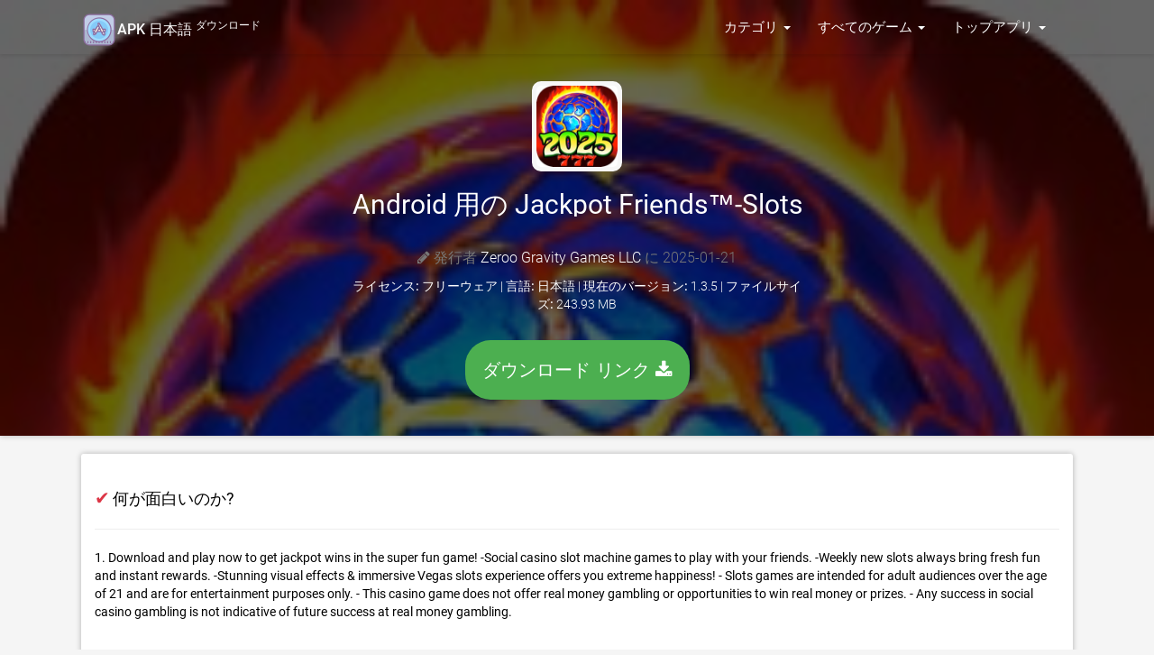

--- FILE ---
content_type: text/html; charset=UTF-8
request_url: https://androidapp.jp.net/apk/1668656321/jackpot-friends-slots-casino
body_size: 12448
content:
<!doctype html>
<html lang="ja">


    

<head>
    <meta charset="utf-8">
    <meta name="viewport" content="width=device-width">

    <title>Android 用の Jackpot Friends™-Slots Casino APK をダウンロード</title>
    
            <meta name="description" content="Android用Jackpot Friends™-Slots Casino をダウンロード。このAPKはすべてのAndroidデバイスで動作します。 最新バージョン 2026" />
            <meta name="keywords" content="Jackpot Friends™-Slots Casino, Jackpot Friends™-Slots Casino for Pc, Jackpot Friends™-Slots Casino android, ダウンロード  Jackpot Friends™-Slots Casino ダウンロード, Jackpot Friends™-Slots Casino app, Jackpot Friends™-Slots Casino" />
            <meta property="og:site_name" content="無料ダウンロード"/>
            <meta property="og:type" content="article"/>
            <meta property="og:title" content="Android 用の Jackpot Friends™-Slots Casino APK をダウンロード"/>
            <meta property="og:description" content="Android用Jackpot Friends™-Slots Casino をダウンロード。このAPKはすべてのAndroidデバイスで動作します。"/>
            <meta property="og:image" content="https://is1-ssl.mzstatic.com/image/thumb/Purple221/v4/04/04/38/040438d5-bd18-7332-c929-0d56463af0bb/AppIcon-1x_U007emarketing-0-8-0-85-220-0.png/200x200bb.jpg">
            
            <link rel="canonical" href="https://androidapp.jp.net/apk/1668656321/jackpot-friends-slots-casino" /> 
        
                <!-- Markup -->
            <meta itemprop="name" content="Android 用の Jackpot Friends™-Slots Casino APK をダウンロード" />
            <meta itemprop="description" content="Android用Jackpot Friends™-Slots Casino をダウンロード。このAPKはすべてのAndroidデバイスで動作します。" />
            <meta itemprop="image" content="https://is1-ssl.mzstatic.com/image/thumb/Purple221/v4/04/04/38/040438d5-bd18-7332-c929-0d56463af0bb/AppIcon-1x_U007emarketing-0-8-0-85-220-0.png/200x200bb.jpg" />


     <!-- CSS and Scripts -->
             <!-- FancyBox -->
        <link rel="stylesheet" href="https://androidapp.jp.net/public/fancybox/source/jquery.fancybox.css?v=2.1.5" type="text/css" media="screen" />
    <link rel="stylesheet" href="https://cdnjs.cloudflare.com/ajax/libs/font-awesome/4.7.0/css/font-awesome.min.css">

<link href="https://androidapp.jp.net/public/material/css/style.css" rel="stylesheet">
<link rel="icon" type="image/png" href="https://androidapp.jp.net/public/favicon.ico">
<script src="https://ajax.googleapis.com/ajax/libs/jquery/1.12.4/jquery.min.js"></script>

<meta name="robots" content="index, follow">
<meta name="language" content="ja" />
 

<style>
    /* fallback */
@font-face {
  font-family: 'Material Icons';
  font-style: normal;
  font-weight: 400;
  src: url(https://fonts.gstatic.com/s/materialicons/v41/flUhRq6tzZclQEJ-Vdg-IuiaDsNc.woff2) format('woff2');
}

.material-icons {
  font-family: 'Material Icons';
  font-weight: normal;
  font-style: normal;
  font-size: 24px;
  line-height: 1;
  letter-spacing: normal;
  text-transform: none;
  display: inline-block;
  white-space: nowrap;
  word-wrap: normal;
  direction: ltr;
  -moz-font-feature-settings: 'liga';
  -moz-osx-font-smoothing: grayscale;
}
</style>

<style>
    /* cyrillic-ext */
@font-face {
  font-family: 'Roboto';
  font-style: normal;
  font-weight: 300;
  src: local('Roboto Light'), local('Roboto-Light'), url(https://fonts.gstatic.com/s/roboto/v18/KFOlCnqEu92Fr1MmSU5fCRc4EsA.woff2) format('woff2');
  unicode-range: U+0460-052F, U+1C80-1C88, U+20B4, U+2DE0-2DFF, U+A640-A69F, U+FE2E-FE2F;
}
/* cyrillic */
@font-face {
  font-family: 'Roboto';
  font-style: normal;
  font-weight: 300;
  src: local('Roboto Light'), local('Roboto-Light'), url(https://fonts.gstatic.com/s/roboto/v18/KFOlCnqEu92Fr1MmSU5fABc4EsA.woff2) format('woff2');
  unicode-range: U+0400-045F, U+0490-0491, U+04B0-04B1, U+2116;
}
/* greek-ext */
@font-face {
  font-family: 'Roboto';
  font-style: normal;
  font-weight: 300;
  src: local('Roboto Light'), local('Roboto-Light'), url(https://fonts.gstatic.com/s/roboto/v18/KFOlCnqEu92Fr1MmSU5fCBc4EsA.woff2) format('woff2');
  unicode-range: U+1F00-1FFF;
}
/* greek */
@font-face {
  font-family: 'Roboto';
  font-style: normal;
  font-weight: 300;
  src: local('Roboto Light'), local('Roboto-Light'), url(https://fonts.gstatic.com/s/roboto/v18/KFOlCnqEu92Fr1MmSU5fBxc4EsA.woff2) format('woff2');
  unicode-range: U+0370-03FF;
}
/* vietnamese */
@font-face {
  font-family: 'Roboto';
  font-style: normal;
  font-weight: 300;
  src: local('Roboto Light'), local('Roboto-Light'), url(https://fonts.gstatic.com/s/roboto/v18/KFOlCnqEu92Fr1MmSU5fCxc4EsA.woff2) format('woff2');
  unicode-range: U+0102-0103, U+0110-0111, U+1EA0-1EF9, U+20AB;
}
/* latin-ext */
@font-face {
  font-family: 'Roboto';
  font-style: normal;
  font-weight: 300;
  src: local('Roboto Light'), local('Roboto-Light'), url(https://fonts.gstatic.com/s/roboto/v18/KFOlCnqEu92Fr1MmSU5fChc4EsA.woff2) format('woff2');
  unicode-range: U+0100-024F, U+0259, U+1E00-1EFF, U+2020, U+20A0-20AB, U+20AD-20CF, U+2113, U+2C60-2C7F, U+A720-A7FF;
}
/* latin */
@font-face {
  font-family: 'Roboto';
  font-style: normal;
  font-weight: 300;
  src: local('Roboto Light'), local('Roboto-Light'), url(https://fonts.gstatic.com/s/roboto/v18/KFOlCnqEu92Fr1MmSU5fBBc4.woff2) format('woff2');
  unicode-range: U+0000-00FF, U+0131, U+0152-0153, U+02BB-02BC, U+02C6, U+02DA, U+02DC, U+2000-206F, U+2074, U+20AC, U+2122, U+2191, U+2193, U+2212, U+2215, U+FEFF, U+FFFD;
}
/* cyrillic-ext */
@font-face {
  font-family: 'Roboto';
  font-style: normal;
  font-weight: 400;
  src: local('Roboto'), local('Roboto-Regular'), url(https://fonts.gstatic.com/s/roboto/v18/KFOmCnqEu92Fr1Mu72xKOzY.woff2) format('woff2');
  unicode-range: U+0460-052F, U+1C80-1C88, U+20B4, U+2DE0-2DFF, U+A640-A69F, U+FE2E-FE2F;
}
/* cyrillic */
@font-face {
  font-family: 'Roboto';
  font-style: normal;
  font-weight: 400;
  src: local('Roboto'), local('Roboto-Regular'), url(https://fonts.gstatic.com/s/roboto/v18/KFOmCnqEu92Fr1Mu5mxKOzY.woff2) format('woff2');
  unicode-range: U+0400-045F, U+0490-0491, U+04B0-04B1, U+2116;
}
/* greek-ext */
@font-face {
  font-family: 'Roboto';
  font-style: normal;
  font-weight: 400;
  src: local('Roboto'), local('Roboto-Regular'), url(https://fonts.gstatic.com/s/roboto/v18/KFOmCnqEu92Fr1Mu7mxKOzY.woff2) format('woff2');
  unicode-range: U+1F00-1FFF;
}
/* greek */
@font-face {
  font-family: 'Roboto';
  font-style: normal;
  font-weight: 400;
  src: local('Roboto'), local('Roboto-Regular'), url(https://fonts.gstatic.com/s/roboto/v18/KFOmCnqEu92Fr1Mu4WxKOzY.woff2) format('woff2');
  unicode-range: U+0370-03FF;
}
/* vietnamese */
@font-face {
  font-family: 'Roboto';
  font-style: normal;
  font-weight: 400;
  src: local('Roboto'), local('Roboto-Regular'), url(https://fonts.gstatic.com/s/roboto/v18/KFOmCnqEu92Fr1Mu7WxKOzY.woff2) format('woff2');
  unicode-range: U+0102-0103, U+0110-0111, U+1EA0-1EF9, U+20AB;
}
/* latin-ext */
@font-face {
  font-family: 'Roboto';
  font-style: normal;
  font-weight: 400;
  src: local('Roboto'), local('Roboto-Regular'), url(https://fonts.gstatic.com/s/roboto/v18/KFOmCnqEu92Fr1Mu7GxKOzY.woff2) format('woff2');
  unicode-range: U+0100-024F, U+0259, U+1E00-1EFF, U+2020, U+20A0-20AB, U+20AD-20CF, U+2113, U+2C60-2C7F, U+A720-A7FF;
}
/* latin */
@font-face {
  font-family: 'Roboto';
  font-style: normal;
  font-weight: 400;
  src: local('Roboto'), local('Roboto-Regular'), url(https://fonts.gstatic.com/s/roboto/v18/KFOmCnqEu92Fr1Mu4mxK.woff2) format('woff2');
  unicode-range: U+0000-00FF, U+0131, U+0152-0153, U+02BB-02BC, U+02C6, U+02DA, U+02DC, U+2000-206F, U+2074, U+20AC, U+2122, U+2191, U+2193, U+2212, U+2215, U+FEFF, U+FFFD;
}
/* cyrillic-ext */
@font-face {
  font-family: 'Roboto';
  font-style: normal;
  font-weight: 500;
  src: local('Roboto Medium'), local('Roboto-Medium'), url(https://fonts.gstatic.com/s/roboto/v18/KFOlCnqEu92Fr1MmEU9fCRc4EsA.woff2) format('woff2');
  unicode-range: U+0460-052F, U+1C80-1C88, U+20B4, U+2DE0-2DFF, U+A640-A69F, U+FE2E-FE2F;
}
/* cyrillic */
@font-face {
  font-family: 'Roboto';
  font-style: normal;
  font-weight: 500;
  src: local('Roboto Medium'), local('Roboto-Medium'), url(https://fonts.gstatic.com/s/roboto/v18/KFOlCnqEu92Fr1MmEU9fABc4EsA.woff2) format('woff2');
  unicode-range: U+0400-045F, U+0490-0491, U+04B0-04B1, U+2116;
}
/* greek-ext */
@font-face {
  font-family: 'Roboto';
  font-style: normal;
  font-weight: 500;
  src: local('Roboto Medium'), local('Roboto-Medium'), url(https://fonts.gstatic.com/s/roboto/v18/KFOlCnqEu92Fr1MmEU9fCBc4EsA.woff2) format('woff2');
  unicode-range: U+1F00-1FFF;
}
/* greek */
@font-face {
  font-family: 'Roboto';
  font-style: normal;
  font-weight: 500;
  src: local('Roboto Medium'), local('Roboto-Medium'), url(https://fonts.gstatic.com/s/roboto/v18/KFOlCnqEu92Fr1MmEU9fBxc4EsA.woff2) format('woff2');
  unicode-range: U+0370-03FF;
}
/* vietnamese */
@font-face {
  font-family: 'Roboto';
  font-style: normal;
  font-weight: 500;
  src: local('Roboto Medium'), local('Roboto-Medium'), url(https://fonts.gstatic.com/s/roboto/v18/KFOlCnqEu92Fr1MmEU9fCxc4EsA.woff2) format('woff2');
  unicode-range: U+0102-0103, U+0110-0111, U+1EA0-1EF9, U+20AB;
}
/* latin-ext */
@font-face {
  font-family: 'Roboto';
  font-style: normal;
  font-weight: 500;
  src: local('Roboto Medium'), local('Roboto-Medium'), url(https://fonts.gstatic.com/s/roboto/v18/KFOlCnqEu92Fr1MmEU9fChc4EsA.woff2) format('woff2');
  unicode-range: U+0100-024F, U+0259, U+1E00-1EFF, U+2020, U+20A0-20AB, U+20AD-20CF, U+2113, U+2C60-2C7F, U+A720-A7FF;
}
/* latin */
@font-face {
  font-family: 'Roboto';
  font-style: normal;
  font-weight: 500;
  src: local('Roboto Medium'), local('Roboto-Medium'), url(https://fonts.gstatic.com/s/roboto/v18/KFOlCnqEu92Fr1MmEU9fBBc4.woff2) format('woff2');
  unicode-range: U+0000-00FF, U+0131, U+0152-0153, U+02BB-02BC, U+02C6, U+02DA, U+02DC, U+2000-206F, U+2074, U+20AC, U+2122, U+2191, U+2193, U+2212, U+2215, U+FEFF, U+FFFD;
}

</style>
</head>
<body>


    <div class="headpage" style="background-image:url(
                           https://is1-ssl.mzstatic.com/image/thumb/Purple221/v4/04/04/38/040438d5-bd18-7332-c929-0d56463af0bb/AppIcon-1x_U007emarketing-0-8-0-85-220-0.png/200x200bb.jpg);">
           <div class="headpageoverlay"><font color="white">
            <div class="navbar navbar-default-app" role="navigation">
    <div class="container">
        <div class="navbar-header">
            <button type="button" class="navbar-toggle" data-toggle="collapse" data-target=".navbar-collapse">
                <span class="sr-only">Toggle navigation</span>
                <span class="icon-bar"></span>
                <span class="icon-bar"></span>
                <span class="icon-bar"></span>
            </button>
            <div class="navbar-brand">
                <a href="https://androidapp.jp.net"> <img src="[data-uri]"><strong><font color="white" size="3">APK 日本語 <sup>ダウンロード</sup></font></strong></a>
            </div>
        </div>
        <div class="navbar-collapse collapse navbar-responsive-collapse navbar-right">


            <ul class="nav navbar-nav">

                <li class="dropdown">
                    <a href="#" data-target="#" class="dropdown-toggle" data-toggle="dropdown">カテゴリ <b class="caret"></b></a>
                    <ul class="dropdown-menu">
                        <div class="drop-row">
                            <li><a href="https://androidapp.jp.net/category/6018/本">本 </a></li>
                            <li><a href="https://androidapp.jp.net/category/6000/ビジネス">ビジネス</a></li>
                            <li><a href="https://androidapp.jp.net/category/6022/カタログ">カタログ</a></li>
                            <li><a href="https://androidapp.jp.net/category/6017/教育">教育</a></li>
                            <li><a href="https://androidapp.jp.net/category/6016/エンターテイメント">エンターテイメント</a></li>
                            <li><a href="https://androidapp.jp.net/category/6015/ファイナンス">ファイナンス</a></li>
                            <li><a href="https://androidapp.jp.net/category/6023/食べ物-飲み物">食べ物/飲み物</a></li>
                            <li><a href="https://androidapp.jp.net/category/6014/ゲーム">ゲーム</a></li>
                            <li><a href="https://androidapp.jp.net/category/6013/健康-フィットネス">健康/フィットネス</a></li>
                            <li><a href="https://androidapp.jp.net/category/6012/ライフスタイル">ライフスタイル</a></li>
                            <li><a href="https://androidapp.jp.net/category/6020/医療">医療</a></li>
                            <li><a href="https://androidapp.jp.net/category/6011/音楽">音楽</a></li>

                        </div><div class="drop-row">

                            <li><a href="https://androidapp.jp.net/category/6010/ナビゲーション">ナビゲーション</a></li>
                            <li><a href="https://androidapp.jp.net/category/6009/ニュース">ニュース</a></li>
                            <li><a href="https://androidapp.jp.net/category/6021/newsstand">Newsstand</a></li>
                            <li><a href="https://androidapp.jp.net/category/6008/写真-ビデオ">写真/ビデオ</a></li>
                            <li><a href="https://androidapp.jp.net/category/6007/生産性">生産性</a></li>
                            <li><a href="https://androidapp.jp.net/category/6006/参照">参照</a></li>
                            <li><a href="https://androidapp.jp.net/category/6024/ショッピング">ショッピング</a></li>
                            <li><a href="https://androidapp.jp.net/category/6005/ソーシャルネットワーク">ソーシャルネットワーク</a></li>
                            <li><a href="https://androidapp.jp.net/category/6004/スポーツ">スポーツ</a></li>
                            <li><a href="https://androidapp.jp.net/category/6003/旅行中">旅行中</a></li>
                            <li><a href="https://androidapp.jp.net/category/6002/ユーティリティ">ユーティリティ</a></li>
                            <li><a href="https://androidapp.jp.net/category/6001/天気">天気</a></li>

                        </div>
                    </ul>
                </li>


               <li class="dropdown">
                    <a href="#" data-target="#" class="dropdown-toggle" data-toggle="dropdown">すべてのゲーム <b class="caret"></b></a>
                    <ul class="dropdown-menu">
                        <div class="drop-row">

                            <li><a href="https://androidapp.jp.net/games/6014/すべてのゲーム"> すべてのゲーム </a></li>
                            <li><a href="https://androidapp.jp.net/games/7001/アクション">アクション</a></li>
                            <li><a href="https://androidapp.jp.net/games/7002/冒険">冒険</a></li>
                            <li><a href="https://androidapp.jp.net/games/7003/アーケード">アーケード</a></li>
                            <li><a href="https://androidapp.jp.net/games/7004/掲示板">掲示板</a></li>
                            <li><a href="https://androidapp.jp.net/games/7005/カード">カード</a></li>
                            <li><a href="https://androidapp.jp.net/games/7006/カジノ">カジノ</a></li>
                            <li><a href="https://androidapp.jp.net/games/7009/家族">家族</a></li>
                            <li><a href="https://androidapp.jp.net/games/7010/キッズ">キッズ</a></li>
                        </div><div class="drop-row">
                            <li><a href="https://androidapp.jp.net/games/7011/音楽">音楽</a></li>
                            <li><a href="https://androidapp.jp.net/games/7012/パズル">パズル</a></li>
                            <li><a href="https://androidapp.jp.net/games/7013/レーシング">レーシング</a></li>
                            <li><a href="https://androidapp.jp.net/games/7014/ロールプレイング">ロールプレイング</a></li>
                            <li><a href="https://androidapp.jp.net/games/7015/シミュレーション">シミュレーション</a></li>
                            <li><a href="https://androidapp.jp.net/games/7016/スポーツ">スポーツ</a></li>
                            <li><a href="https://androidapp.jp.net/games/7017/戦略">戦略</a></li>
                            <li><a href="https://androidapp.jp.net/games/7018/triva">Triva</a></li>
                            <li><a href="https://androidapp.jp.net/games/7019/単語">単語</a></li>
                        </div>
                    </ul>
                </li>


                <li class="dropdown">
                    <a href="#" data-target="#" class="dropdown-toggle" data-toggle="dropdown">トップアプリ <b class="caret"></b></a>
                    <ul class="dropdown-menu">
                        <div class="drop-row">
            <li><a href="https://androidapp.jp.net/top-free-apps">トップ無料アプリ</a></li>
            <li><a href="https://androidapp.jp.net/top-paid-apps">人気の有償アプリのトップ</a></li>
            <li><a href="https://androidapp.jp.net/top-grossing-apps">Top Grossing Apps</a></li>
            <li><a href="https://androidapp.jp.net/new-apps">新しいアプリ</a></li>
            <li><a href="https://androidapp.jp.net/new-free-apps">新しい無料アプリ</a></li>
            <li><a href="https://androidapp.jp.net/new-paid-apps">新しい有料アプリ</a></li>
            <li><a href="https://androidapp.jp.net/discover/streaming">Streaming アプリ</a></li>
            <li><a href="https://androidapp.jp.net/discover/TV">Tv アプリ</a></li>

            </div><div class="drop-row">
            <li><a href="https://androidapp.jp.net/discover/VPN">VPN アプリ</a></li>
            <li><a href="https://androidapp.jp.net/discover/IPTV">IPTV アプリ</a></li>
            <li><a href="https://androidapp.jp.net/discover/movies">Movies アプリ</a></li>
            <li><a href="https://androidapp.jp.net/discover/job">Job アプリ</a></li>
            <li><a href="https://androidapp.jp.net/discover/editor">Editing アプリ</a></li>
            <li><a href="https://androidapp.jp.net/discover/crypto">Crypto アプリ</a></li>
            <li><a href="https://androidapp.jp.net/discover/kodi">Kodi Tv アプリ</a></li>
            <li><a href="https://androidapp.jp.net/discover/Video-Editor">Video Editors</a></li>
                        </div>
                    </ul>
                </li>

            </ul>


        </div>
        <!--/.nav-collapse -->
    </div>
</div>            <div class="container">
                <div class="headpageimage">
                </div>
                <div class="headpageinfo" style="text-align: center;">
                    <img data-src="https://is1-ssl.mzstatic.com/image/thumb/Purple221/v4/04/04/38/040438d5-bd18-7332-c929-0d56463af0bb/AppIcon-1x_U007emarketing-0-8-0-85-220-0.png/200x200bb.jpg" src="https://androidapp.jp.net/public/images/loading.svg" alt="Jackpot Friends™-Slots Casino" style="padding: 5px;background: #f7f7f7;border-radius: 10px;" height="100px" width="100px">
                    <br/><br/>

                    <h1 class="product-title">Android 用の Jackpot Friends™-Slots Casino</h1>


                    <br>
                    <ul style="list-style:none;padding: 0px;">
                    <p class="product-stock"><span class="fa fa-pencil"></span>
                                        発行者  <a href="http://zeroogravitygames.com/" target="_blank" rel="nofollow" style="color:#fff;">Zeroo Gravity Games LLC</a>
                     に 2025-01-21</p>

                    <li><b>ライセンス: </b> フリーウェア | <b>言語:</b> 日本語 | <b>現在のバージョン:</b> 1.3.5 | <b>ファイルサイズ:</b> 243.93 MB </li>
                    <br>
                        
                    <a href="https://androidapp.jp.net/download/1668656321" rel="nofollow noopener" style="color:#fff;" class="btn btn-green-glow">ダウンロード リンク <span class="fa fa-download mr-1"></span></a>

                        <br/><br/>
                    </ul>
                </div>

        </div></div></font></div></div>
        <br/>


               <div class="container">
                    <div class="postmain">
                        <br/>


            <!-- if. app_summary available--> 
                                    <span style="color: #dc3545;font-size:20px;">&#10004;</span> <b style="color: #000;font-size:18px;font-weight:400"> 何が面白いのか?</b> 
                    <hr>
                    <div class="postscreens">
                    <p style='color: #000;font-weight:400'>1. Download and play now to get jackpot wins in the super fun game! -Social casino slot machine games to play with your friends. -Weekly new slots always bring fresh fun and instant rewards. -Stunning visual effects & immersive Vegas slots experience offers you extreme happiness! - Slots games are intended for adult audiences over the age of 21 and are for entertainment purposes only. - This casino game does not offer real money gambling or opportunities to win real money or prizes. - Any success in social casino gambling is not indicative of future success at real money gambling.</p>                    </div>
                    <br/><br/>
                

                    <!-- start .postmain -->

                        <div class="postmaintitle" style="margin-bottom:5px;">
                            <h2><span class="fa fa-android mr-1"></span>Jackpot Friends™-Slots Casino APK をダウンロード </h2>
                        </div>

<div class="postscreens">
<div class="table-responsive">
                    <table class="table table-hover"><tbody><tr>
                    <a class="fancybox" rel="group" href="https://is1-ssl.mzstatic.com/image/thumb/PurpleSource211/v4/38/5c/7f/385c7fbd-8ac5-6f81-cf06-4a7901fd81af/1df387ba-1fd8-45e1-8190-d5ddcce39429_1242-2208-A.png/392x696bb.png"><img data-src="https://is1-ssl.mzstatic.com/image/thumb/PurpleSource211/v4/38/5c/7f/385c7fbd-8ac5-6f81-cf06-4a7901fd81af/1df387ba-1fd8-45e1-8190-d5ddcce39429_1242-2208-A.png/392x696bb.png" alt="アンドロイド用の Jackpot Friends™-Slots Casino をダウンロード" height="100px" width="100px"></a> &nbsp;<a class="fancybox" rel="group" href="https://is1-ssl.mzstatic.com/image/thumb/PurpleSource211/v4/81/12/0e/81120e6a-78fe-7787-a4ab-dad4fdedafcd/b79b15b4-0bcc-4aec-81cd-47c0d74855d4_1242-2208-B.png/392x696bb.png"><img data-src="https://is1-ssl.mzstatic.com/image/thumb/PurpleSource211/v4/81/12/0e/81120e6a-78fe-7787-a4ab-dad4fdedafcd/b79b15b4-0bcc-4aec-81cd-47c0d74855d4_1242-2208-B.png/392x696bb.png" alt="アンドロイド用の Jackpot Friends™-Slots Casino をダウンロード" height="100px" width="100px"></a> &nbsp;<a class="fancybox" rel="group" href="https://is1-ssl.mzstatic.com/image/thumb/PurpleSource211/v4/51/22/30/512230b8-dbf3-35a5-25a7-fa615d5ccda3/45ff0f67-d3ba-4894-b322-1ee80a80d28a_1242-2208-C.png/392x696bb.png"><img data-src="https://is1-ssl.mzstatic.com/image/thumb/PurpleSource211/v4/51/22/30/512230b8-dbf3-35a5-25a7-fa615d5ccda3/45ff0f67-d3ba-4894-b322-1ee80a80d28a_1242-2208-C.png/392x696bb.png" alt="アンドロイド用の Jackpot Friends™-Slots Casino をダウンロード" height="100px" width="100px"></a> &nbsp;<a class="fancybox" rel="group" href="https://is1-ssl.mzstatic.com/image/thumb/PurpleSource221/v4/70/82/00/7082003f-ca3f-1821-c6b8-0fbe6c044425/589e86dc-cea5-47c0-b86e-f82d23cd1cba_1242-2208-7.png/392x696bb.png"><img data-src="https://is1-ssl.mzstatic.com/image/thumb/PurpleSource221/v4/70/82/00/7082003f-ca3f-1821-c6b8-0fbe6c044425/589e86dc-cea5-47c0-b86e-f82d23cd1cba_1242-2208-7.png/392x696bb.png" alt="アンドロイド用の Jackpot Friends™-Slots Casino をダウンロード" height="100px" width="100px"></a> &nbsp;<a class="fancybox" rel="group" href="https://is1-ssl.mzstatic.com/image/thumb/PurpleSource211/v4/09/72/b6/0972b685-13b9-bed5-f9f0-7008fb902cfe/d7e90011-9c51-4244-a32e-9fe3076ceb70_1242-2208-6.png/392x696bb.png"><img data-src="https://is1-ssl.mzstatic.com/image/thumb/PurpleSource211/v4/09/72/b6/0972b685-13b9-bed5-f9f0-7008fb902cfe/d7e90011-9c51-4244-a32e-9fe3076ceb70_1242-2208-6.png/392x696bb.png" alt="アンドロイド用の Jackpot Friends™-Slots Casino をダウンロード" height="100px" width="100px"></a> &nbsp;<a class="fancybox" rel="group" href="https://is1-ssl.mzstatic.com/image/thumb/PurpleSource221/v4/28/8d/da/288ddaba-62f2-91d2-c9f2-180d337bec2f/1c6b40d3-8311-4de6-939e-95e98e8bfa69_1242-2208-8.png/392x696bb.png"><img data-src="https://is1-ssl.mzstatic.com/image/thumb/PurpleSource221/v4/28/8d/da/288ddaba-62f2-91d2-c9f2-180d337bec2f/1c6b40d3-8311-4de6-939e-95e98e8bfa69_1242-2208-8.png/392x696bb.png" alt="アンドロイド用の Jackpot Friends™-Slots Casino をダウンロード" height="100px" width="100px"></a> &nbsp;<a class="fancybox" rel="group" href="https://is1-ssl.mzstatic.com/image/thumb/PurpleSource221/v4/4a/e2/dc/4ae2dc80-dcdd-386b-4c3e-e215143b077e/41339a7a-540e-4a8b-87f1-8f24f0d16f6e_1242-2208-5.png/392x696bb.png"><img data-src="https://is1-ssl.mzstatic.com/image/thumb/PurpleSource221/v4/4a/e2/dc/4ae2dc80-dcdd-386b-4c3e-e215143b077e/41339a7a-540e-4a8b-87f1-8f24f0d16f6e_1242-2208-5.png/392x696bb.png" alt="アンドロイド用の Jackpot Friends™-Slots Casino をダウンロード" height="100px" width="100px"></a> &nbsp;<a class="fancybox" rel="group" href="https://is1-ssl.mzstatic.com/image/thumb/PurpleSource221/v4/96/26/a3/9626a345-0e3a-0103-c978-8fcd3aa25d19/bf51c389-85f5-4637-a920-882ffa019f77_1242-2208-4.png/392x696bb.png"><img data-src="https://is1-ssl.mzstatic.com/image/thumb/PurpleSource221/v4/96/26/a3/9626a345-0e3a-0103-c978-8fcd3aa25d19/bf51c389-85f5-4637-a920-882ffa019f77_1242-2208-4.png/392x696bb.png" alt="アンドロイド用の Jackpot Friends™-Slots Casino をダウンロード" height="100px" width="100px"></a> &nbsp;<a class="fancybox" rel="group" href="https://is1-ssl.mzstatic.com/image/thumb/PurpleSource211/v4/98/22/7d/98227d2b-40ce-c3fa-8d86-3096ddeeaf3c/a732c127-c042-4dff-a8f7-7696e32f9d47_1242-2208-9.png/392x696bb.png"><img data-src="https://is1-ssl.mzstatic.com/image/thumb/PurpleSource211/v4/98/22/7d/98227d2b-40ce-c3fa-8d86-3096ddeeaf3c/a732c127-c042-4dff-a8f7-7696e32f9d47_1242-2208-9.png/392x696bb.png" alt="アンドロイド用の Jackpot Friends™-Slots Casino をダウンロード" height="100px" width="100px"></a> &nbsp;                    </tr></tbody></table>
                        </div>
                        <br/><br/>
</div>
<br/>

                        <div class="postmaindescr">
<p> ダウンロード  Jackpot Friends™-Slots Casino わずか4ステップでapk: &#8626;</p><br/>

<h4>ステップ 1: ダウンロード Jackpot Friends™-Slots Casino デバイスに</h4> 
<p>下記のダウンロードミラーを使用して、今すぐこれを行うことができます。 その<u> <b> 99％の動作保証</u> </b>。 ファイルをコンピュータにダウンロードする場合は、必ずそれをあなたのAndroidデバイスに移動してください &nbsp;</p>
<br/>

<h4>ステップ2：あなたのデバイス上でサードパーティのアプリを許可する。</h4>   
<p>をインストールする Jackpot Friends™-Slots Casino, サードパーティのアプリが現在インストールソースとして有効になっていることを確認する必要があります。 [<b>メニュー]> [設定]> [セキュリティ]> [</b>]をクリックし、[<b>不明なソース</b>]をオンにして、Google Playストア以外のソースからアプリをインストールできるようにします。<br></p><br/>

<h4>ステップ3：ファイルマネージャに移動する</h4>   
<p>あなたは今見つける必要があるでしょう Jackpot Friends™-Slots Casino ダウンロードしたファイル. <br> 

あなたがいったん見つけたら、 Jackpot Friends™-Slots Casino ファイルをクリックしてクリックすると、通常のインストールプロセスが開始されます。 何かを求められたら、<b> [はい] </b>をタップします。 ただし、画面上のすべてのプロンプトを必ず読んでください。. </p> <br/>

<h4>ステップ4：お楽しみください。 </h4>  
<p>Jackpot Friends™-Slots Casino があなたの携帯にインストールされました。 楽しむ！</p><br/>

<h4><u>ダウンロードソース</u></h4> 

<a href="https://m.apkpure.com/jp/search?q=Jackpot Friends™-Slots Casino" target="_blank" rel="nofollow noopener">ダウンロードリンク 1 &#8626;</a>


                    </div>
                    <br/><br/>
                    <!-- end .install app -->
                    <!-- end . itunes code -->


                        <div class="postmaintitle" style="margin-bottom:5px;">
                            <h3><span class="fa fa-info mr-1"></span> 新着情報 Jackpot Friends™-Slots Casino v1.3.5</h3>
                        </div>
                        <div class="postmaindescr">

                            <br/>
                            <ul>
                    <li><b>発売日:</b> 2025-01-21</li>
                    <li><b>現在のバージョン:</b> 1.3.5</li>
                    <li><b>ファイルサイズ:</b> 243.93 MB</li>
                                         <li><b>開発者:</b> <a href="http://zeroogravitygames.com/" target="_blank" rel="nofollow">Zeroo Gravity Games LLC</a></li>
                                        <li><b>互換性:</b> iOSが必要です 11.0 以降 or Android KitKat 4.4, Lollipop 5.0, Marshmallow 6.0, Nougat 7.0, Oreo 8.0, Android P 9.0 or later </li>

                            </ul>
                            <br/>

                            <p>&quot;幸運の連鎖を続けたい？
ジャックポットの喜びを味わいたい？
今すぐ「Jackpot Friends」で新しいゲームをプレイして、高額のジャックポットを獲得しよう！

毎日スピンして楽しもう！
スピンして勝利すれば、ラッキースピンでジャックポットを当てるチャンスも！
話題のスロットゲームでベガススタイルを楽しもう！

「JACKPOT FRIENDS」は誰でも楽しめるクリエイティブなスロットゲームです！まずは2,000,000コインをゲットしよう！驚きのジャックポットを獲得して、最高のラスベガスの体験を楽しもう。クラシックスロットとクリエイティブスロットの豊富なコレクションが用意されています。素晴らしいグラフィックのスロットゲームは毎週更新され、面白いミニゲームもあります！

友達と大当たり

「Jackpot Friends」では、勝利の興奮を味わうだけでなく、友達と協力してタスクをクリアし、勝利の喜びを分かち合うこともできます！楽しいカジノのスロットゲームプレイ、レスピン＆リンクなどの楽しい機能、その他さまざまな機能が待っています！150台以上の本格的なスロットマシンで大勝ちできる手軽で楽しいスロットゲームです。

さあ、今すぐ「Jackpot Friends」を遊んでみよう！あなたなら勝者の頂点に立てます！今すぐダウンロードして、ジャックポットを当てよう

きっと気に入る驚きの機能
-友達と一緒に遊べるソーシャルカジノスロットマシンゲーム。
-勝利が数倍になる無限のメガ勝利で圧倒的なボーナスを獲得!
-デイリーボーナス：毎日の受信箱ボーナス、毎日のログイン報酬、レベルアップギフト、スピンマルチプライヤー
-毎週新しいスロットが登場する飽きのこない楽しさ。報酬はすぐに入手できます。
-素晴らしいビジュアルエフェクトと没入感あふれるラスベガスのスロット体験で最高のジャックポットゲームを楽しもう！

免責事項
- スロットゲームは21歳以上の大人向けゲームであり、エンターテイメントのみを目的としています。
- このカジノゲームは、リアルマネーギャンブルや賞金獲得の機会を提供するものではありません。
- ソーシャルカジノギャンブルでの成功は、リアルマネーギャンブルでの将来の成功を保証するものではありません。

Jackpot Friends Slotsについて、ご不明な点がありますか？
ゲーム設定の「お問い合わせ」からお気軽にお問い合わせください。&quot;</p>
                        </div>
                     
                    <br/><br/>
                    <!-- end .description  -->

                    <!-- start .customer reviews  -->


                                       

                    <!-- end .customerreviews -->
                <!-- end .postmain -->
                </div></div>
                <!-- .post-sidebar -->
        

    <div class="container">
        <div class="postmain">

            <div class="postmaintitle">
            <h3 style="text-align: center;">のようなアプリ -  Jackpot Friends™-Slots Casino</h3>
            </div>

                    <div class="table-responsive">
                    <table class="table table-hover"><tbody><tr>
                    <ul class="side-itemlist" style="margin: 0 auto;
                     width: 100px;">
                                                                                        <td>
                            <li class="side-itemlist">
                                
                                <a href="https://androidapp.jp.net/apk/1179915619/どうぶつの森-ポケットキャンプ">
                                <div class="side-thumb"><img data-src="https://is1-ssl.mzstatic.com/image/thumb/Purple211/v4/42/ac/54/42ac540f-0e6d-fd3b-f215-d280387f1077/AppIcon-1x_U007emarketing-0-7-0-85-220-0.png/200x200bb.jpg" src="https://androidapp.jp.net/public/images/loading.svg" style="padding: 5px;background: #f7f7f7;border-radius: 10px;" height="100px" width="100px"> 
                                </div>
                                <div class="info"><p>どうぶつの森 ポケットキャンプ</p></div></a>
                                <div class="starbox"><span class="stars">4.55639</span></div>
                            </li><br/>
                        </td>
                                                            <td>
                            <li class="side-itemlist">
                                
                                <a href="https://androidapp.jp.net/apk/940320341/プロ野球スピリッツａ">
                                <div class="side-thumb"><img data-src="https://is1-ssl.mzstatic.com/image/thumb/Purple211/v4/8d/59/53/8d5953b1-6cbb-bac7-9774-5f0c18071e92/AppIcon-0-0-1x_U007epad-0-11-0-85-220.png/200x200bb.jpg" src="https://androidapp.jp.net/public/images/loading.svg" style="padding: 5px;background: #f7f7f7;border-radius: 10px;" height="100px" width="100px"> 
                                </div>
                                <div class="info"><p>プロ野球スピリッツＡ</p></div></a>
                                <div class="starbox"><span class="stars">4.5788</span></div>
                            </li><br/>
                        </td>
                                                            <td>
                            <li class="side-itemlist">
                                
                                <a href="https://androidapp.jp.net/apk/658511662/モンスターストライク">
                                <div class="side-thumb"><img data-src="https://is1-ssl.mzstatic.com/image/thumb/Purple221/v4/f4/d6/5d/f4d65dcf-bc02-d323-e4ae-421ee9e7e97b/AppIcon-0-0-1x_U007emarketing-0-9-0-85-220.png/200x200bb.jpg" src="https://androidapp.jp.net/public/images/loading.svg" style="padding: 5px;background: #f7f7f7;border-radius: 10px;" height="100px" width="100px"> 
                                </div>
                                <div class="info"><p>モンスターストライク</p></div></a>
                                <div class="starbox"><span class="stars">4.29585</span></div>
                            </li><br/>
                        </td>
                                                            <td>
                            <li class="side-itemlist">
                                
                                <a href="https://androidapp.jp.net/apk/1489932710/プロジェクトセカイ-カラフルステージ-feat-初音ミク">
                                <div class="side-thumb"><img data-src="https://is1-ssl.mzstatic.com/image/thumb/Purple211/v4/3b/d7/25/3bd7259d-19e3-93f5-53a7-a4fba6bc4471/AppIcon-1x_U007emarketing-0-8-0-85-220-0.png/200x200bb.jpg" src="https://androidapp.jp.net/public/images/loading.svg" style="padding: 5px;background: #f7f7f7;border-radius: 10px;" height="100px" width="100px"> 
                                </div>
                                <div class="info"><p>プロジェクトセカイ カラフルステージ！ feat. 初音ミク</p></div></a>
                                <div class="starbox"><span class="stars">4.74327</span></div>
                            </li><br/>
                        </td>
                                                            <td>
                            <li class="side-itemlist">
                                
                                <a href="https://androidapp.jp.net/apk/1322310031/one-piece-バウンティラッシュ-アクションゲーム">
                                <div class="side-thumb"><img data-src="https://is1-ssl.mzstatic.com/image/thumb/Purple221/v4/94/52/c2/9452c205-45c4-4860-d996-bbb18b7e5982/AppIcon-0-0-1x_U007emarketing-0-7-0-85-220.png/200x200bb.jpg" src="https://androidapp.jp.net/public/images/loading.svg" style="padding: 5px;background: #f7f7f7;border-radius: 10px;" height="100px" width="100px"> 
                                </div>
                                <div class="info"><p>ONE PIECE バウンティラッシュ - アクションゲーム</p></div></a>
                                <div class="starbox"><span class="stars">4.70523</span></div>
                            </li><br/>
                        </td>
                                                            <td>
                            <li class="side-itemlist">
                                
                                <a href="https://androidapp.jp.net/apk/6479970832/pokémon-tcg-pocket">
                                <div class="side-thumb"><img data-src="https://is1-ssl.mzstatic.com/image/thumb/Purple211/v4/79/e2/18/79e2188d-a067-b888-3768-638b38b4b37b/AppIcon-0-0-1x_U007emarketing-0-8-0-85-220.png/200x200bb.jpg" src="https://androidapp.jp.net/public/images/loading.svg" style="padding: 5px;background: #f7f7f7;border-radius: 10px;" height="100px" width="100px"> 
                                </div>
                                <div class="info"><p>Pokémon TCG Pocket</p></div></a>
                                <div class="starbox"><span class="stars">4.73529</span></div>
                            </li><br/>
                        </td>
                                                            <td>
                            <li class="side-itemlist">
                                
                                <a href="https://androidapp.jp.net/apk/824116884/one-piece-トレジャークルーズ">
                                <div class="side-thumb"><img data-src="https://is1-ssl.mzstatic.com/image/thumb/Purple211/v4/9a/ea/78/9aea786b-1625-6e02-9873-128156b2aa9e/AppIcon-1x_U007emarketing-0-8-0-0-85-220-0.png/200x200bb.jpg" src="https://androidapp.jp.net/public/images/loading.svg" style="padding: 5px;background: #f7f7f7;border-radius: 10px;" height="100px" width="100px"> 
                                </div>
                                <div class="info"><p>ONE PIECE トレジャークルーズ</p></div></a>
                                <div class="starbox"><span class="stars">4.6205</span></div>
                            </li><br/>
                        </td>
                                                            <td>
                            <li class="side-itemlist">
                                
                                <a href="https://androidapp.jp.net/apk/951627670/ドラゴンボールz-ドッカンバトル">
                                <div class="side-thumb"><img data-src="https://is1-ssl.mzstatic.com/image/thumb/Purple221/v4/4f/66/59/4f665922-35cd-f469-4a38-e219f0f77149/AppIcon-0-0-1x_U007emarketing-0-11-0-85-220.png/200x200bb.jpg" src="https://androidapp.jp.net/public/images/loading.svg" style="padding: 5px;background: #f7f7f7;border-radius: 10px;" height="100px" width="100px"> 
                                </div>
                                <div class="info"><p>ドラゴンボールZ ドッカンバトル</p></div></a>
                                <div class="starbox"><span class="stars">4.7104</span></div>
                            </li><br/>
                        </td>
                                                            <td>
                            <li class="side-itemlist">
                                
                                <a href="https://androidapp.jp.net/apk/1176027022/トゥーンブラスト">
                                <div class="side-thumb"><img data-src="https://is1-ssl.mzstatic.com/image/thumb/Purple211/v4/fc/2d/f1/fc2df192-20a9-c21d-0462-119d6774ee26/AppIcon-1x_U007emarketing-0-8-0-85-220-0.png/200x200bb.jpg" src="https://androidapp.jp.net/public/images/loading.svg" style="padding: 5px;background: #f7f7f7;border-radius: 10px;" height="100px" width="100px"> 
                                </div>
                                <div class="info"><p>トゥーンブラスト</p></div></a>
                                <div class="starbox"><span class="stars">4.44345</span></div>
                            </li><br/>
                        </td>
                                                            <td>
                            <li class="side-itemlist">
                                
                                <a href="https://androidapp.jp.net/apk/1229016807/ブロスタ">
                                <div class="side-thumb"><img data-src="https://is1-ssl.mzstatic.com/image/thumb/Purple221/v4/d9/ad/25/d9ad2502-53d4-85af-74ce-912cd51f098a/AppIcon-1x_U007emarketing-0-7-0-85-220-0.png/200x200bb.jpg" src="https://androidapp.jp.net/public/images/loading.svg" style="padding: 5px;background: #f7f7f7;border-radius: 10px;" height="100px" width="100px"> 
                                </div>
                                <div class="info"><p>ブロスタ</p></div></a>
                                <div class="starbox"><span class="stars">4.6256</span></div>
                            </li><br/>
                        </td>
                                                        </ul>
                                            </tr></tbody></table>
                    </div>


             <br/><br/><br/>

            <div class="postmaintitle">
            <h3 style="text-align: center;">Zeroo Gravity Games LLC によるアンドロイドアプリ</h3>
            </div>

                    <div class="table-responsive">
                    <table class="table table-hover"><tbody><tr>
                    <ul class="side-itemlist" style="margin: 0 auto;
                     width: 100px;">
                                                                                        <td>
                            <li class="side-itemlist">
                                <a href="https://androidapp.jp.net/apk/1668656321/jackpot-friends-slots-casino">
                                <div class="side-thumb"><img data-src="https://is1-ssl.mzstatic.com/image/thumb/Purple221/v4/04/04/38/040438d5-bd18-7332-c929-0d56463af0bb/AppIcon-1x_U007emarketing-0-8-0-85-220-0.png/200x200bb.jpg" src="https://androidapp.jp.net/public/images/loading.svg" style="padding: 5px;background: #f7f7f7;border-radius: 10px;" height="100px" width="100px"> 
                                </div>
                                    
                                <div class="info"><p>Jackpot Friends™-Slots Casino</p></div></a>
                                
                                <div class="starbox"><span class="stars">4.82339</span></div>
                            </li><br/>
                        </td>
                                                        </ul>
                        
                    </tr></tbody></table>
                    </div>
    </div></div>
<!-- end app page -->

<script type="text/javascript" src="https://androidapp.jp.net/public/js/bigstar-rating.js"></script>
<script type="text/javascript">
    jQuery(function() {
        jQuery('span.bigstars').bigstars();
    });
</script>
<script type="text/javascript" src="https://androidapp.jp.net/public/js/star-rating.js"></script>
<script type="text/javascript">
    jQuery(function() {
        jQuery('span.stars').stars();
    });
</script>
<script type="text/javascript">
    $(document).ready(function() {
        $(".fancybox").fancybox();
    });
</script>
<script type="text/javascript" src="https://androidapp.jp.net/public/fancybox/lib/jquery.mousewheel-3.0.6.pack.js"></script>
<script type="text/javascript" src="https://androidapp.jp.net/public/fancybox/source/jquery.fancybox.pack.js?v=2.1.5"></script>
<script src="https://androidapp.jp.net/public/js/imglazyload.js"></script>
<script>
    //lazy loading
    $('.container img').imgLazyLoad({
        // jquery selector or JS object
        container: window,
        // jQuery animations: fadeIn, show, slideDown
        effect: 'fadeIn',
        // animation speed
        speed: 600,
        // animation delay
        delay: 400,
        // callback function
        callback: function(){}
    });
</script><!---footer scripts end -->
<!-- Yandex.Metrika counter -->
<script type="text/javascript" >
   (function(m,e,t,r,i,k,a){m[i]=m[i]||function(){(m[i].a=m[i].a||[]).push(arguments)};
   m[i].l=1*new Date();k=e.createElement(t),a=e.getElementsByTagName(t)[0],k.async=1,k.src=r,a.parentNode.insertBefore(k,a)})
   (window, document, "script", "https://mc.yandex.ru/metrika/tag.js", "ym");

   ym(53190823, "init", {
        clickmap:true,
        trackLinks:true,
        accurateTrackBounce:true
   });
</script>
<noscript><div><img src="https://mc.yandex.ru/watch/53190823" style="position:absolute; left:-9999px;" alt="" /></div></noscript>
<!-- /Yandex.Metrika counter --><script>
    $(document).ready(function(){

        // hide #back-top first
        $("#back-top").hide();

        // fade in #back-top
        $(function () {
            $(window).scroll(function () {
                if ($(this).scrollTop() > 200) {
                    $('#back-top').fadeIn();
                } else {
                    $('#back-top').fadeOut();
                }
            });

            // scroll body to 0px on click
            $('#back-top a').click(function () {
                $('body,html').animate({
                    scrollTop: 0
                }, 800);
                return false;
            });
        });

    });
</script>
<a id="back-top"style="color: #000;" href="#top"><span class="fa fa-3x fa-arrow-up"></span></a>

<script src="https://androidapp.jp.net/public/material/js/bootstrap.min.js"></script>
<script src="https://androidapp.jp.net/public/material/js/ripples.min.js"></script>
<script src="https://androidapp.jp.net/public/material/js/material.min.js"></script>
<script>
$.material.init();
</script>
<script src="https://androidapp.jp.net/public/material/js/jquery.dropdown.js"></script>
<script>
$(".navbar-form select").dropdown();
</script>
<script>
$(document).ready(function(){
    $('[data-toggle="tooltip"]').tooltip();
});
</script>
<footer>
<div class="footcontent">
<div class="pull-left">
</div>
<div class="pull-right">
<a href="https://androidapp.jp.net">ホーム </a><span class="footsep"></span>
<a href="https://androidapp.jp.net/sitemap.xml">Sitemap</a><span class="footsep"></span>
<a href="https://androidapp.jp.net/privacy">プライバシーポリシー</a><span class="footsep"></span>
<a href="https://androidapp.jp.net/dmca">DMCA Policy/Reports</a><span class="footsep"></span>
<a href="https://androidapp.jp.net/contact">Contact us | 連絡先</a>
</div>
</div>
<div class="title">Links</div>

</footer>
</body><!---body end -->


  
</html>